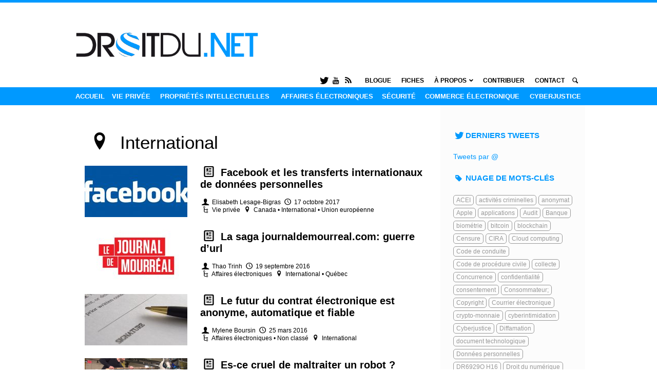

--- FILE ---
content_type: text/html; charset=UTF-8
request_url: https://droitdu.net/juridiction/international/
body_size: 54204
content:
<!DOCTYPE html>
<!--[if IE 7]>
<html class="ie ie7" lang="fr-FR">
<![endif]-->
<!--[if IE 8]>
<html class="ie ie8" lang="fr-FR">
<![endif]-->
<!--[if !(IE 7) | !(IE 8)  ]><!-->
<html lang="fr-FR">
<!--<![endif]-->
<head>
<meta charset="UTF-8" />
<meta name="viewport" content="width=device-width" />

<title>International | Juridictions | droitdu.net</title>

<link rel="profile" href="http://gmpg.org/xfn/11" />
<link rel="pingback" href="https://droitdu.net/xmlrpc.php" />
<link rel="alternate" type="application/rss+xml" title="droitdu.net RSS" href="https://droitdu.net/feed/" />

<script src="https://secure.openum.ca/assets/themes/forcebleue/js/jquery.js" type="text/javascript"></script>
<script src="https://secure.openum.ca/assets/themes/forcebleue/js/jquery.anchor.js" type="text/javascript"></script>

<script src="https://secure.openum.ca/assets/themes/forcebleue/js/jquery.mnu.js" type="text/javascript"></script>
<script src="http://platform.twitter.com/widgets.js" type="text/javascript"></script>

<!--[if lt IE 9]>
<script src="https://secure.openum.ca/assets/themes/forcebleue/js/html5.js" type="text/javascript"></script>
<![endif]-->

<meta name="robots" content="index,follow,noodp,noydir" />
<meta name="description" content="Un site utilisant Plateforme OpenUM.ca"/>

  <script>
    var shiftWindow = function() { scrollBy(0, -70) };
    window.addEventListener("hashchange", shiftWindow);
    function loadhastagscrollhack() { if (window.location.hash) shiftWindow(); }
  </script>

<meta name='robots' content='max-image-preview:large' />
<link rel='dns-prefetch' href='//secure.openum.ca' />
<link rel="alternate" type="application/rss+xml" title="Flux pour droitdu.net &raquo; International Juridiction" href="https://droitdu.net//juridiction/international/feed/" />
<style id='wp-img-auto-sizes-contain-inline-css' type='text/css'>
img:is([sizes=auto i],[sizes^="auto," i]){contain-intrinsic-size:3000px 1500px}
/*# sourceURL=wp-img-auto-sizes-contain-inline-css */
</style>
<style id='wp-block-library-inline-css' type='text/css'>
:root{--wp-block-synced-color:#7a00df;--wp-block-synced-color--rgb:122,0,223;--wp-bound-block-color:var(--wp-block-synced-color);--wp-editor-canvas-background:#ddd;--wp-admin-theme-color:#007cba;--wp-admin-theme-color--rgb:0,124,186;--wp-admin-theme-color-darker-10:#006ba1;--wp-admin-theme-color-darker-10--rgb:0,107,160.5;--wp-admin-theme-color-darker-20:#005a87;--wp-admin-theme-color-darker-20--rgb:0,90,135;--wp-admin-border-width-focus:2px}@media (min-resolution:192dpi){:root{--wp-admin-border-width-focus:1.5px}}.wp-element-button{cursor:pointer}:root .has-very-light-gray-background-color{background-color:#eee}:root .has-very-dark-gray-background-color{background-color:#313131}:root .has-very-light-gray-color{color:#eee}:root .has-very-dark-gray-color{color:#313131}:root .has-vivid-green-cyan-to-vivid-cyan-blue-gradient-background{background:linear-gradient(135deg,#00d084,#0693e3)}:root .has-purple-crush-gradient-background{background:linear-gradient(135deg,#34e2e4,#4721fb 50%,#ab1dfe)}:root .has-hazy-dawn-gradient-background{background:linear-gradient(135deg,#faaca8,#dad0ec)}:root .has-subdued-olive-gradient-background{background:linear-gradient(135deg,#fafae1,#67a671)}:root .has-atomic-cream-gradient-background{background:linear-gradient(135deg,#fdd79a,#004a59)}:root .has-nightshade-gradient-background{background:linear-gradient(135deg,#330968,#31cdcf)}:root .has-midnight-gradient-background{background:linear-gradient(135deg,#020381,#2874fc)}:root{--wp--preset--font-size--normal:16px;--wp--preset--font-size--huge:42px}.has-regular-font-size{font-size:1em}.has-larger-font-size{font-size:2.625em}.has-normal-font-size{font-size:var(--wp--preset--font-size--normal)}.has-huge-font-size{font-size:var(--wp--preset--font-size--huge)}.has-text-align-center{text-align:center}.has-text-align-left{text-align:left}.has-text-align-right{text-align:right}.has-fit-text{white-space:nowrap!important}#end-resizable-editor-section{display:none}.aligncenter{clear:both}.items-justified-left{justify-content:flex-start}.items-justified-center{justify-content:center}.items-justified-right{justify-content:flex-end}.items-justified-space-between{justify-content:space-between}.screen-reader-text{border:0;clip-path:inset(50%);height:1px;margin:-1px;overflow:hidden;padding:0;position:absolute;width:1px;word-wrap:normal!important}.screen-reader-text:focus{background-color:#ddd;clip-path:none;color:#444;display:block;font-size:1em;height:auto;left:5px;line-height:normal;padding:15px 23px 14px;text-decoration:none;top:5px;width:auto;z-index:100000}html :where(.has-border-color){border-style:solid}html :where([style*=border-top-color]){border-top-style:solid}html :where([style*=border-right-color]){border-right-style:solid}html :where([style*=border-bottom-color]){border-bottom-style:solid}html :where([style*=border-left-color]){border-left-style:solid}html :where([style*=border-width]){border-style:solid}html :where([style*=border-top-width]){border-top-style:solid}html :where([style*=border-right-width]){border-right-style:solid}html :where([style*=border-bottom-width]){border-bottom-style:solid}html :where([style*=border-left-width]){border-left-style:solid}html :where(img[class*=wp-image-]){height:auto;max-width:100%}:where(figure){margin:0 0 1em}html :where(.is-position-sticky){--wp-admin--admin-bar--position-offset:var(--wp-admin--admin-bar--height,0px)}@media screen and (max-width:600px){html :where(.is-position-sticky){--wp-admin--admin-bar--position-offset:0px}}

/*# sourceURL=wp-block-library-inline-css */
</style><style id='global-styles-inline-css' type='text/css'>
:root{--wp--preset--aspect-ratio--square: 1;--wp--preset--aspect-ratio--4-3: 4/3;--wp--preset--aspect-ratio--3-4: 3/4;--wp--preset--aspect-ratio--3-2: 3/2;--wp--preset--aspect-ratio--2-3: 2/3;--wp--preset--aspect-ratio--16-9: 16/9;--wp--preset--aspect-ratio--9-16: 9/16;--wp--preset--color--black: #000000;--wp--preset--color--cyan-bluish-gray: #abb8c3;--wp--preset--color--white: #ffffff;--wp--preset--color--pale-pink: #f78da7;--wp--preset--color--vivid-red: #cf2e2e;--wp--preset--color--luminous-vivid-orange: #ff6900;--wp--preset--color--luminous-vivid-amber: #fcb900;--wp--preset--color--light-green-cyan: #7bdcb5;--wp--preset--color--vivid-green-cyan: #00d084;--wp--preset--color--pale-cyan-blue: #8ed1fc;--wp--preset--color--vivid-cyan-blue: #0693e3;--wp--preset--color--vivid-purple: #9b51e0;--wp--preset--gradient--vivid-cyan-blue-to-vivid-purple: linear-gradient(135deg,rgb(6,147,227) 0%,rgb(155,81,224) 100%);--wp--preset--gradient--light-green-cyan-to-vivid-green-cyan: linear-gradient(135deg,rgb(122,220,180) 0%,rgb(0,208,130) 100%);--wp--preset--gradient--luminous-vivid-amber-to-luminous-vivid-orange: linear-gradient(135deg,rgb(252,185,0) 0%,rgb(255,105,0) 100%);--wp--preset--gradient--luminous-vivid-orange-to-vivid-red: linear-gradient(135deg,rgb(255,105,0) 0%,rgb(207,46,46) 100%);--wp--preset--gradient--very-light-gray-to-cyan-bluish-gray: linear-gradient(135deg,rgb(238,238,238) 0%,rgb(169,184,195) 100%);--wp--preset--gradient--cool-to-warm-spectrum: linear-gradient(135deg,rgb(74,234,220) 0%,rgb(151,120,209) 20%,rgb(207,42,186) 40%,rgb(238,44,130) 60%,rgb(251,105,98) 80%,rgb(254,248,76) 100%);--wp--preset--gradient--blush-light-purple: linear-gradient(135deg,rgb(255,206,236) 0%,rgb(152,150,240) 100%);--wp--preset--gradient--blush-bordeaux: linear-gradient(135deg,rgb(254,205,165) 0%,rgb(254,45,45) 50%,rgb(107,0,62) 100%);--wp--preset--gradient--luminous-dusk: linear-gradient(135deg,rgb(255,203,112) 0%,rgb(199,81,192) 50%,rgb(65,88,208) 100%);--wp--preset--gradient--pale-ocean: linear-gradient(135deg,rgb(255,245,203) 0%,rgb(182,227,212) 50%,rgb(51,167,181) 100%);--wp--preset--gradient--electric-grass: linear-gradient(135deg,rgb(202,248,128) 0%,rgb(113,206,126) 100%);--wp--preset--gradient--midnight: linear-gradient(135deg,rgb(2,3,129) 0%,rgb(40,116,252) 100%);--wp--preset--font-size--small: 13px;--wp--preset--font-size--medium: 20px;--wp--preset--font-size--large: 36px;--wp--preset--font-size--x-large: 42px;--wp--preset--spacing--20: 0.44rem;--wp--preset--spacing--30: 0.67rem;--wp--preset--spacing--40: 1rem;--wp--preset--spacing--50: 1.5rem;--wp--preset--spacing--60: 2.25rem;--wp--preset--spacing--70: 3.38rem;--wp--preset--spacing--80: 5.06rem;--wp--preset--shadow--natural: 6px 6px 9px rgba(0, 0, 0, 0.2);--wp--preset--shadow--deep: 12px 12px 50px rgba(0, 0, 0, 0.4);--wp--preset--shadow--sharp: 6px 6px 0px rgba(0, 0, 0, 0.2);--wp--preset--shadow--outlined: 6px 6px 0px -3px rgb(255, 255, 255), 6px 6px rgb(0, 0, 0);--wp--preset--shadow--crisp: 6px 6px 0px rgb(0, 0, 0);}:where(.is-layout-flex){gap: 0.5em;}:where(.is-layout-grid){gap: 0.5em;}body .is-layout-flex{display: flex;}.is-layout-flex{flex-wrap: wrap;align-items: center;}.is-layout-flex > :is(*, div){margin: 0;}body .is-layout-grid{display: grid;}.is-layout-grid > :is(*, div){margin: 0;}:where(.wp-block-columns.is-layout-flex){gap: 2em;}:where(.wp-block-columns.is-layout-grid){gap: 2em;}:where(.wp-block-post-template.is-layout-flex){gap: 1.25em;}:where(.wp-block-post-template.is-layout-grid){gap: 1.25em;}.has-black-color{color: var(--wp--preset--color--black) !important;}.has-cyan-bluish-gray-color{color: var(--wp--preset--color--cyan-bluish-gray) !important;}.has-white-color{color: var(--wp--preset--color--white) !important;}.has-pale-pink-color{color: var(--wp--preset--color--pale-pink) !important;}.has-vivid-red-color{color: var(--wp--preset--color--vivid-red) !important;}.has-luminous-vivid-orange-color{color: var(--wp--preset--color--luminous-vivid-orange) !important;}.has-luminous-vivid-amber-color{color: var(--wp--preset--color--luminous-vivid-amber) !important;}.has-light-green-cyan-color{color: var(--wp--preset--color--light-green-cyan) !important;}.has-vivid-green-cyan-color{color: var(--wp--preset--color--vivid-green-cyan) !important;}.has-pale-cyan-blue-color{color: var(--wp--preset--color--pale-cyan-blue) !important;}.has-vivid-cyan-blue-color{color: var(--wp--preset--color--vivid-cyan-blue) !important;}.has-vivid-purple-color{color: var(--wp--preset--color--vivid-purple) !important;}.has-black-background-color{background-color: var(--wp--preset--color--black) !important;}.has-cyan-bluish-gray-background-color{background-color: var(--wp--preset--color--cyan-bluish-gray) !important;}.has-white-background-color{background-color: var(--wp--preset--color--white) !important;}.has-pale-pink-background-color{background-color: var(--wp--preset--color--pale-pink) !important;}.has-vivid-red-background-color{background-color: var(--wp--preset--color--vivid-red) !important;}.has-luminous-vivid-orange-background-color{background-color: var(--wp--preset--color--luminous-vivid-orange) !important;}.has-luminous-vivid-amber-background-color{background-color: var(--wp--preset--color--luminous-vivid-amber) !important;}.has-light-green-cyan-background-color{background-color: var(--wp--preset--color--light-green-cyan) !important;}.has-vivid-green-cyan-background-color{background-color: var(--wp--preset--color--vivid-green-cyan) !important;}.has-pale-cyan-blue-background-color{background-color: var(--wp--preset--color--pale-cyan-blue) !important;}.has-vivid-cyan-blue-background-color{background-color: var(--wp--preset--color--vivid-cyan-blue) !important;}.has-vivid-purple-background-color{background-color: var(--wp--preset--color--vivid-purple) !important;}.has-black-border-color{border-color: var(--wp--preset--color--black) !important;}.has-cyan-bluish-gray-border-color{border-color: var(--wp--preset--color--cyan-bluish-gray) !important;}.has-white-border-color{border-color: var(--wp--preset--color--white) !important;}.has-pale-pink-border-color{border-color: var(--wp--preset--color--pale-pink) !important;}.has-vivid-red-border-color{border-color: var(--wp--preset--color--vivid-red) !important;}.has-luminous-vivid-orange-border-color{border-color: var(--wp--preset--color--luminous-vivid-orange) !important;}.has-luminous-vivid-amber-border-color{border-color: var(--wp--preset--color--luminous-vivid-amber) !important;}.has-light-green-cyan-border-color{border-color: var(--wp--preset--color--light-green-cyan) !important;}.has-vivid-green-cyan-border-color{border-color: var(--wp--preset--color--vivid-green-cyan) !important;}.has-pale-cyan-blue-border-color{border-color: var(--wp--preset--color--pale-cyan-blue) !important;}.has-vivid-cyan-blue-border-color{border-color: var(--wp--preset--color--vivid-cyan-blue) !important;}.has-vivid-purple-border-color{border-color: var(--wp--preset--color--vivid-purple) !important;}.has-vivid-cyan-blue-to-vivid-purple-gradient-background{background: var(--wp--preset--gradient--vivid-cyan-blue-to-vivid-purple) !important;}.has-light-green-cyan-to-vivid-green-cyan-gradient-background{background: var(--wp--preset--gradient--light-green-cyan-to-vivid-green-cyan) !important;}.has-luminous-vivid-amber-to-luminous-vivid-orange-gradient-background{background: var(--wp--preset--gradient--luminous-vivid-amber-to-luminous-vivid-orange) !important;}.has-luminous-vivid-orange-to-vivid-red-gradient-background{background: var(--wp--preset--gradient--luminous-vivid-orange-to-vivid-red) !important;}.has-very-light-gray-to-cyan-bluish-gray-gradient-background{background: var(--wp--preset--gradient--very-light-gray-to-cyan-bluish-gray) !important;}.has-cool-to-warm-spectrum-gradient-background{background: var(--wp--preset--gradient--cool-to-warm-spectrum) !important;}.has-blush-light-purple-gradient-background{background: var(--wp--preset--gradient--blush-light-purple) !important;}.has-blush-bordeaux-gradient-background{background: var(--wp--preset--gradient--blush-bordeaux) !important;}.has-luminous-dusk-gradient-background{background: var(--wp--preset--gradient--luminous-dusk) !important;}.has-pale-ocean-gradient-background{background: var(--wp--preset--gradient--pale-ocean) !important;}.has-electric-grass-gradient-background{background: var(--wp--preset--gradient--electric-grass) !important;}.has-midnight-gradient-background{background: var(--wp--preset--gradient--midnight) !important;}.has-small-font-size{font-size: var(--wp--preset--font-size--small) !important;}.has-medium-font-size{font-size: var(--wp--preset--font-size--medium) !important;}.has-large-font-size{font-size: var(--wp--preset--font-size--large) !important;}.has-x-large-font-size{font-size: var(--wp--preset--font-size--x-large) !important;}
/*# sourceURL=global-styles-inline-css */
</style>

<style id='classic-theme-styles-inline-css' type='text/css'>
/*! This file is auto-generated */
.wp-block-button__link{color:#fff;background-color:#32373c;border-radius:9999px;box-shadow:none;text-decoration:none;padding:calc(.667em + 2px) calc(1.333em + 2px);font-size:1.125em}.wp-block-file__button{background:#32373c;color:#fff;text-decoration:none}
/*# sourceURL=/wp-includes/css/classic-themes.min.css */
</style>
<link rel='stylesheet' id='openum-admin-bar-css' href='https://secure.openum.ca/assets/plugins/openum-admin/openum-admin-bar.css?ver=6.9' type='text/css' media='all' />
<link rel='stylesheet' id='forcebleue-style-css' href='https://secure.openum.ca/assets/themes/forcebleue/css/style.css?ver=1633512520' type='text/css' media='all' />
<link rel='stylesheet' id='dashicons-css' href='https://droitdu.net/wp-includes/css/dashicons.min.css?ver=6.9' type='text/css' media='all' />
<link rel='stylesheet' id='forcebleue-admin-bar-css' href='https://secure.openum.ca/assets/themes/forcebleue/css/admin-bar.css?ver=6.9' type='text/css' media='all' />
<link rel='stylesheet' id='wp-5.3.2-site-style-css' href='https://droitdu.net/wp-includes/css/dist/block-library/style-5.3.2.css?ver=6.9' type='text/css' media='all' />
<link rel="EditURI" type="application/rsd+xml" title="RSD" href="https://droitdu.net/xmlrpc.php?rsd" />
<meta name="generator" content="ForceBleue 2.0" />
<script src='https://openum.ca/?dm=b8df3333c93592be9f37e95d00b5c2ab&amp;action=load&amp;blogid=107&amp;siteid=1&amp;t=594412426&amp;back=https%3A%2F%2Fdroitdu.net%2Fjuridiction%2Finternational%2F' type='text/javascript'></script><link rel="shortcut icon" type="image/x-icon" href="https://secure.openum.ca/assets/themes/forcebleue-openum/" />
<link rel="apple-touch-icon-precomposed" href="https://secure.openum.ca/assets/themes/forcebleue-openum/" />

<!-- Twitter Card ForceBleue -->
<meta name="twitter:card" content="summary">
<meta name="twitter:site" content="">

<!-- ForceBleue "Open Graph Protocol" -->
<meta property="og:site_name" content="droitdu.net" />
<meta property="og:type" content="website" />
<meta property="og:image" content="" />
</head>

<body onload="loadhastagscrollhack()" class="archive tax-forcebleue_juridiction term-international term-228 wp-theme-forcebleue wp-child-theme-forcebleue-openum">



<header class="pageconteneur">
    
	<div id="cadre-logo-site">
		<a href="https://droitdu.net" class="logo-site" title="droitdu.net">
			<h1>droitdu.net</h1>
			<h2>Un site utilisant Plateforme OpenUM.ca</h2>		</a>
	</div>
  
	<div id="barre-site">
     
		<div id="bloc-recherche">
     		<form method="get" action="/">
			<i class="icon-recherche"></i>
			<input type="text" name="s" class="search-input" placeholder="Votre recherche..." />
			</form>
		</div>
             
		<div class="menu-menu-du-site-container"><ul id="menu-site" class="menu"><li id="menu-item-4689" class="menu-item menu-item-type-taxonomy menu-item-object-category menu-item-4689"><a href="https://droitdu.net/sujet/blogue/">Blogue</a></li>
<li id="menu-item-4690" class="menu-item menu-item-type-post_type menu-item-object-page menu-item-4690"><a href="https://droitdu.net/fiches/">Fiches</a></li>
<li id="menu-item-4691" class="menu-item menu-item-type-post_type menu-item-object-page menu-item-has-children sous-menu menu-item-4691"><a href="https://droitdu.net/a-propos/">À propos</a>
<ul class="sub-menu">
	<li id="menu-item-4697" class="menu-item menu-item-type-post_type menu-item-object-page menu-item-4697"><a href="https://droitdu.net/a-propos/">Projet</a></li>
	<li id="menu-item-4693" class="menu-item menu-item-type-post_type menu-item-object-page menu-item-4693"><a href="https://droitdu.net/a-propos/archives-ouvertes/">Archives ouvertes</a></li>
	<li id="menu-item-4692" class="menu-item menu-item-type-post_type menu-item-object-page menu-item-4692"><a href="https://droitdu.net/a-propos/affiliations/">Affiliations</a></li>
	<li id="menu-item-4694" class="menu-item menu-item-type-post_type menu-item-object-page menu-item-4694"><a href="https://droitdu.net/?page_id=13">Équipe</a></li>
	<li id="menu-item-4695" class="menu-item menu-item-type-post_type menu-item-object-page menu-item-4695"><a href="https://droitdu.net/a-propos/plateforme/">Plateforme</a></li>
</ul>
</li>
<li id="menu-item-4698" class="menu-item menu-item-type-post_type menu-item-object-page menu-item-4698"><a href="https://droitdu.net/a-propos/contact/contribuer/">Contribuer</a></li>
<li id="menu-item-4696" class="menu-item menu-item-type-post_type menu-item-object-page menu-item-4696"><a href="https://droitdu.net/a-propos/contact/">Contact</a></li>
</ul></div>
		<div class="menu-menu-social-container"><ul id="menu-social" class="menu"><li id="menu-item-4699" class="menu-item menu-item-type-custom menu-item-object-custom menu-item-4699"><a href="http://www.twitter.com/droitdunet"><i class="icon-twitter grand-icone"></i></a></li>
<li id="menu-item-4700" class="menu-item menu-item-type-custom menu-item-object-custom menu-item-4700"><a href="http://www.youtube.com/droitdunet"><i class="icon-youtube grand-taille"></i></a></li>
<li id="menu-item-4701" class="menu-item menu-item-type-custom menu-item-object-custom menu-item-4701"><a href="http://droitdu.net/feed/"><i class="icon-rss grand-taille"></i></a></li>
</ul></div>    
    </div>

</header>

    <div id="barre-menu" class="conteneur">
		<div class="pageconteneur"><ul id="menu-principal" class="menu"><li id="menu-item-4675" class="menu-item menu-item-type-custom menu-item-object-custom menu-item-4675"><a href="http://droitdunet.openum.ca/">Accueil</a></li>
<li id="menu-item-4681" class="menu-item menu-item-type-taxonomy menu-item-object-category menu-item-4681"><a href="https://droitdu.net/sujet/vie-privee/">Vie privée</a></li>
<li id="menu-item-4679" class="menu-item menu-item-type-taxonomy menu-item-object-category menu-item-4679"><a href="https://droitdu.net/sujet/proprietes-intellectuelles/">Propriétés intellectuelles</a></li>
<li id="menu-item-4676" class="menu-item menu-item-type-taxonomy menu-item-object-category menu-item-4676"><a href="https://droitdu.net/sujet/affaires-electroniques/">Affaires électroniques</a></li>
<li id="menu-item-4680" class="menu-item menu-item-type-taxonomy menu-item-object-category menu-item-4680"><a href="https://droitdu.net/sujet/securite/">Sécurité</a></li>
<li id="menu-item-4677" class="menu-item menu-item-type-taxonomy menu-item-object-category menu-item-4677"><a href="https://droitdu.net/sujet/commerce-electronique/">Commerce électronique</a></li>
<li id="menu-item-4678" class="menu-item menu-item-type-taxonomy menu-item-object-category menu-item-4678"><a href="https://droitdu.net/sujet/cyberjustice/">Cyberjustice</a></li>
</ul></div>    </div>  

<div class="pageconteneur">
<div id="cadreprincipal">

	 

	<h1><i class="icon-geo"></i> International</h1>

	
	<article class="liste-resultats">
		<a href="https://droitdu.net/2017/10/facebook-et-les-transferts-internationaux-de-donnees-personnelles/">
		<div class="article-photo" style="background-image: url('https://droitdu.net/files/sites/107/2014/02/facebook_logo_aj_cann-250x100.jpg');"></div>    		<div class="article-details">
    			<h2><i class="icon-billet" alt="Billet" title="Billet"></i> Facebook et les transferts internationaux de données personnelles</h2>
    			<i class="icon-tete"></i> Elisabeth Lesage-Bigras			<i class="icon-horloge"></i> 17 octobre 2017			<br/>
			<i class="icon-categorie"></i> Vie privée			 <i class="icon-geo"></i> Canada  &bull; International  &bull; Union européenne 
			
		</div>
		</a>
	</article>
               

	<article class="liste-resultats">
		<a href="https://droitdu.net/2016/09/la-saga-journaldemourreal/">
		<div class="article-photo" style="background-image: url('https://droitdu.net/files/sites/107/2016/09/journalnmourreal-250x100.jpeg');"></div>    		<div class="article-details">
    			<h2><i class="icon-billet" alt="Billet" title="Billet"></i> La saga journaldemourreal.com: guerre d&rsquo;url</h2>
    			<i class="icon-tete"></i> Thao Trinh			<i class="icon-horloge"></i> 19 septembre 2016			<br/>
			<i class="icon-categorie"></i> Affaires électroniques			 <i class="icon-geo"></i> International  &bull; Québec 
			
		</div>
		</a>
	</article>
               

	<article class="liste-resultats">
		<a href="https://droitdu.net/2016/03/le-futur-du-contrat-electronique-est-anonyme-automatique-et-fiable/">
		<div class="article-photo" style="background-image: url('https://droitdu.net/files/sites/107/2016/03/signature-250x100.jpg');"></div>    		<div class="article-details">
    			<h2><i class="icon-billet" alt="Billet" title="Billet"></i> Le futur du contrat électronique est anonyme, automatique et fiable</h2>
    			<i class="icon-tete"></i> Mylene Boursin			<i class="icon-horloge"></i> 25 mars 2016			<br/>
			<i class="icon-categorie"></i> Affaires électroniques &bull; Non classé			 <i class="icon-geo"></i> International 
			
		</div>
		</a>
	</article>
               

	<article class="liste-resultats">
		<a href="https://droitdu.net/2016/03/es-ce-cruel-de-maltraiter-un-robot/">
		<div class="article-photo" style="background-image: url('https://droitdu.net/files/sites/107/2016/03/image_robot_1-250x100.png');"></div>    		<div class="article-details">
    			<h2><i class="icon-billet" alt="Billet" title="Billet"></i> Es-ce cruel de maltraiter un robot&nbsp;?</h2>
    			<i class="icon-tete"></i> Damien Solt			<i class="icon-horloge"></i> 22 mars 2016			<br/>
			<i class="icon-categorie"></i> Affaires électroniques &bull; Non classé			 <i class="icon-geo"></i> International 
			
		</div>
		</a>
	</article>
               

	<article class="liste-resultats">
		<a href="https://droitdu.net/2016/03/les-smart-tv-de-samsung-nous-espionnent-elles/">
		<div class="article-photo" style="background-image: url('https://droitdu.net/files/sites/107/2016/03/tvecoute-250x100.jpg');"></div>    		<div class="article-details">
    			<h2><i class="icon-billet" alt="Billet" title="Billet"></i> Les smart TV de Samsung nous espionnent-elles&nbsp;?</h2>
    			<i class="icon-tete"></i> Flavie Jourdain			<i class="icon-horloge"></i> 3 mars 2016			<br/>
			<i class="icon-categorie"></i> Non classé &bull; Vie privée			 <i class="icon-geo"></i> International 
			
		</div>
		</a>
	</article>
               

	<article class="liste-resultats">
		<a href="https://droitdu.net/2015/01/mais-qui-etaient-ces-charlies/">
		<div class="article-photo" style="background-image: url('https://droitdu.net/files/sites/107/2015/01/jesuischarlie2-250x100.jpg');"></div>    		<div class="article-details">
    			<h2><i class="icon-billet" alt="Billet" title="Billet"></i> Mais qui étaient ces «&nbsp;Charlies&nbsp;»&#8230;</h2>
    			<i class="icon-tete"></i> Raphael Pallanca			<i class="icon-horloge"></i> 22 janvier 2015			<br/>
			<i class="icon-categorie"></i> Affaires électroniques &bull; Non classé			 <i class="icon-geo"></i> France  &bull; International 
			
		</div>
		</a>
	</article>
               

	<article class="liste-resultats">
		<a href="https://droitdu.net/2014/12/pirate-bay-raided-by-police-and-shut-down-will-this-change-anything/">
		<div class="article-photo" style="background-image: url('https://droitdu.net/files/sites/107/2014/12/piratebay-250x100.jpg');"></div>    		<div class="article-details">
    			<h2><i class="icon-billet" alt="Billet" title="Billet"></i> Pirate Bay Raided by Police and Shut Down – Will this change anything?</h2>
    			<i class="icon-tete"></i> Jillian Friedman			<i class="icon-horloge"></i> 12 décembre 2014			<br/>
			<i class="icon-categorie"></i> Non classé &bull; Propriétés intellectuelles			 <i class="icon-geo"></i> International 
			
		</div>
		</a>
	</article>
               

	<article class="liste-resultats">
		<a href="https://droitdu.net/2014/11/de-la-surveillance-electronique-a-la-gouvernance-globale-dinternet/">
		<div class="article-photo" style="background-image: url('https://droitdu.net/files/sites/107/2014/11/8229504229_47a07ff41f_b-250x100.jpg');"></div>    		<div class="article-details">
    			<h2><i class="icon-billet" alt="Billet" title="Billet"></i> De la surveillance électronique à la gouvernance globale d’Internet</h2>
    			<i class="icon-tete"></i> Jean-Philippe Riverin			<i class="icon-horloge"></i> 26 novembre 2014			<br/>
			<i class="icon-categorie"></i> Non classé &bull; Sécurité &bull; Vie privée			 <i class="icon-geo"></i> International 
			
		</div>
		</a>
	</article>
               

	<article class="liste-resultats">
		<a href="https://droitdu.net/video/2014/11/internet-apres-snowden/">
		<div class="article-photo" style="background-image: url('https://i.ytimg.com/vi/STLmDMP2sIE/hqdefault.jpg');"></div>    		<div class="article-details">
    			<h2><i class="icon-video" alt="Vidéo" title="Vidéo"></i> Internet après Snowden</h2>
    			<i class="icon-tete"></i> Florian Martin-Bariteau			<i class="icon-horloge"></i> 10 novembre 2014			<br/>
			<i class="icon-categorie"></i> Sécurité &bull; Vie privée			 <i class="icon-geo"></i> International 
			
		</div>
		</a>
	</article>
               

	<article class="liste-resultats">
		<a href="https://droitdu.net/2014/08/internet-reseau-menace/">
		<div class="article-photo" style="background-image: url('https://droitdu.net/files/sites/107/2014/08/4a3b7a360475bb79502c7fc89d880f101-250x100.jpg');"></div>    		<div class="article-details">
    			<h2><i class="icon-billet" alt="Billet" title="Billet"></i> Internet réseau menacé</h2>
    			<i class="icon-tete"></i> Pierre Trudel			<i class="icon-horloge"></i> 7 août 2014			<br/>
			<i class="icon-categorie"></i> Affaires électroniques &bull; Non classé			 <i class="icon-geo"></i> International 
			
		</div>
		</a>
	</article>
               

	<article class="liste-resultats">
		<a href="https://droitdu.net/2014/07/vers-une-justice-modernisee-et-plus-accessible-la-gestion-technologique-dune-salle-daudience/">
		<div class="article-photo" style="background-image: url('https://droitdu.net/files/sites/107/2014/07/laboratoire_cyberjustice_montreal-250x100.png');"></div>    		<div class="article-details">
    			<h2><i class="icon-billet" alt="Billet" title="Billet"></i> Vers une justice modernisée et plus accessible &#8211; La gestion technologique d’une salle d’audience</h2>
    			<i class="icon-tete"></i> Alexandre Thibeault			<i class="icon-horloge"></i> 21 juillet 2014			<br/>
			<i class="icon-categorie"></i> Cyberjustice &bull; Non classé			 <i class="icon-geo"></i> International 
			
		</div>
		</a>
	</article>
               

	<article class="liste-resultats">
		<a href="https://droitdu.net/2014/05/et-si-vos-toilettes-vous-espionnaient/">
		<div class="article-photo" style="background-image: url('https://droitdu.net/files/sites/107/2014/05/seniju_toilette-250x100.jpg');"></div>    		<div class="article-details">
    			<h2><i class="icon-billet" alt="Billet" title="Billet"></i> Et si vos toilettes vous espionnaient&nbsp;?</h2>
    			<i class="icon-tete"></i> Emilie Mouchard			<i class="icon-horloge"></i> 14 mai 2014			<br/>
			<i class="icon-categorie"></i> Non classé &bull; Vie privée			 <i class="icon-geo"></i> International 
			
		</div>
		</a>
	</article>
               

	<article class="liste-resultats">
		<a href="https://droitdu.net/2014/04/le-selfisoloir-phenomene-viral-et-citoyen/">
		<div class="article-photo" style="background-image: url('https://droitdu.net/files/sites/107/2014/04/solitude_mortimer62-250x100.jpg');"></div>    		<div class="article-details">
    			<h2><i class="icon-billet" alt="Billet" title="Billet"></i> Le «&nbsp;Selfisoloir&nbsp;»&nbsp;: Phénomène viral et citoyen</h2>
    			<i class="icon-tete"></i> Emilie Mouchard			<i class="icon-horloge"></i> 2 avril 2014			<br/>
			<i class="icon-categorie"></i> Non classé &bull; Vie privée			 <i class="icon-geo"></i> International 
			
		</div>
		</a>
	</article>
               

	<article class="liste-resultats">
		<a href="https://droitdu.net/2014/03/acquisition-de-whatsapp-facebook-a-vos-contacts/">
		<div class="article-photo" style="background-image: url('https://droitdu.net/files/sites/107/2014/02/facebook_logo_aj_cann-250x100.jpg');"></div>    		<div class="article-details">
    			<h2><i class="icon-billet" alt="Billet" title="Billet"></i> Avec l&rsquo;acquisition de Whatsapp, Facebook a vos contacts</h2>
    			<i class="icon-tete"></i> Emilie Mouchard			<i class="icon-horloge"></i> 3 mars 2014			<br/>
			<i class="icon-categorie"></i> Non classé &bull; Vie privée			 <i class="icon-geo"></i> International 
			
		</div>
		</a>
	</article>
               

	<article class="liste-resultats">
		<a href="https://droitdu.net/2014/02/namecoin-ou-le-nouveau-garant-dun-internet-libre/">
		<div class="article-photo" style="background-image: url('https://droitdu.net/files/sites/107/2014/02/stopping_online_piracy_anthony_farris_-250x100.jpg');"></div>    		<div class="article-details">
    			<h2><i class="icon-billet" alt="Billet" title="Billet"></i> NameCoin ou le nouveau garant d’un Internet libre</h2>
    			<i class="icon-tete"></i> Erwan Jonchères			<i class="icon-horloge"></i> 19 février 2014			<br/>
			<i class="icon-categorie"></i> Affaires électroniques &bull; Non classé			 <i class="icon-geo"></i> International 
			
		</div>
		</a>
	</article>
               

	<article class="liste-resultats">
		<a href="https://droitdu.net/2013/11/regulation-drones-vie-privee-robotique-aviation-civile/">
		<div class="article-photo" style="background-image: url('https://droitdu.net/files/sites/107/2013/11/drone_cosmo_flash-250x100.jpg');"></div>    		<div class="article-details">
    			<h2><i class="icon-billet" alt="Billet" title="Billet"></i> La régulation de l’utilisation des drones&nbsp;: quand vie privée rime avec robotique et aviation civile</h2>
    			<i class="icon-tete"></i> Anaïs Boquet			<i class="icon-horloge"></i> 1 novembre 2013			<br/>
			<i class="icon-categorie"></i> Non classé &bull; Vie privée			 <i class="icon-geo"></i> International 
			
		</div>
		</a>
	</article>
               

	<article class="liste-resultats">
		<a href="https://droitdu.net/2013/10/forum-mondial-sciences-sociales-2013-emergence-communs-et-communautes/">
		<div class="article-photo" style="background-image: url('https://droitdu.net/files/sites/107/2013/10/forum_mondial_des_sciences_sociales_openedition-250x100.jpg');"></div>    		<div class="article-details">
    			<h2><i class="icon-billet" alt="Billet" title="Billet"></i> Retour sur le Forum mondial des sciences sociales 2013&nbsp;: L&rsquo;émergence des communs et des communautés</h2>
    			<i class="icon-tete"></i> Emilie Mouchard			<i class="icon-horloge"></i> 24 octobre 2013			<br/>
			<i class="icon-categorie"></i> Non classé &bull; Propriétés intellectuelles			 <i class="icon-geo"></i> International 
			
		</div>
		</a>
	</article>
               

	<article class="liste-resultats">
		<a href="https://droitdu.net/video/2013/10/radio-canada-medium-large-faut-il-garder-les-enfants-hors-des-reseaux-sociaux/">
		<div class="article-photo" style="background-image: url('https://droitdu.net/files/sites/107/2013/10/child_internet_computer_paul_inkles-250x100.jpg');"></div>    		<div class="article-details">
    			<h2><i class="icon-video" alt="Vidéo" title="Vidéo"></i> Faut-il garder les enfants hors des réseaux sociaux?</h2>
    			<i class="icon-tete"></i> Florian Martin-Bariteau			<i class="icon-horloge"></i> 21 octobre 2013			<br/>
			<i class="icon-categorie"></i> Vie privée			 <i class="icon-geo"></i> International 
			
		</div>
		</a>
	</article>
               

	<article class="liste-resultats">
		<a href="https://droitdu.net/2013/10/wikipedia-mois-international-contribution-francophone/">
		<div class="article-photo" style="background-image: url('https://droitdu.net/files/sites/107/2013/10/wikipedia_fmb_cary_bass_johan_dreo-250x100.jpg');"></div>    		<div class="article-details">
    			<h2><i class="icon-billet" alt="Billet" title="Billet"></i> Mois international de la contribution francophone sur Wikipédia</h2>
    			<i class="icon-tete"></i> Florian Martin-Bariteau			<i class="icon-horloge"></i> 11 octobre 2013			<br/>
			<i class="icon-categorie"></i> Agenda &bull; Éducation 2.0 &bull; Non classé			 <i class="icon-geo"></i> International 
			
		</div>
		</a>
	</article>
               

	<article class="liste-resultats">
		<a href="https://droitdu.net/2013/10/35eme-conference-internationale-des-commissaires-a-la-protection-des-donnees-et-de-la-vie-privee-une-volonte-duniformiser-la-protection-des-donnees-personnelles/">
		<div class="article-photo" style="background-image: url('https://droitdu.net/files/sites/107/2013/10/8521624548_8cad51b10b_h-250x100.jpg');"></div>    		<div class="article-details">
    			<h2><i class="icon-billet" alt="Billet" title="Billet"></i> 35ème Conférence Internationale des Commissaires à la protection des données et de la vie privée&nbsp;: Une volonté d’uniformiser la protection des données personnelles</h2>
    			<i class="icon-tete"></i> Erwan Jonchères			<i class="icon-horloge"></i> 8 octobre 2013			<br/>
			<i class="icon-categorie"></i> Non classé &bull; Vie privée			 <i class="icon-geo"></i> Canada  &bull; International  &bull; Union européenne 
			
		</div>
		</a>
	</article>
               
    

</div>


<div id="cadrelateral">
    

	<div id="twitter-module">

		<h1><i class="icon-twitter tailledebase"></i> Derniers tweets</h1>

 		<a class="twitter-timeline" href="https://twitter.com/" data-widget-id="" height="300px" data-link-color="" lang="fr" data-related="">Tweets par @</a>

	</div>

	<div id="nuage-motscles">
    
		<h1><i class="icon-motcle tailledebase"></i> Nuage de mots-clés</h1>
	
		<a href="https://droitdu.net/mot-cle/acei/" class="tag-cloud-link tag-link-21 tag-link-position-1" style="font-size: 12px;">ACEI</a>
<a href="https://droitdu.net/mot-cle/activites-criminelles/" class="tag-cloud-link tag-link-22 tag-link-position-2" style="font-size: 12px;">activités criminelles</a>
<a href="https://droitdu.net/mot-cle/anonymat/" class="tag-cloud-link tag-link-24 tag-link-position-3" style="font-size: 12px;">anonymat</a>
<a href="https://droitdu.net/mot-cle/apple/" class="tag-cloud-link tag-link-25 tag-link-position-4" style="font-size: 12px;">Apple</a>
<a href="https://droitdu.net/mot-cle/applications/" class="tag-cloud-link tag-link-26 tag-link-position-5" style="font-size: 12px;">applications</a>
<a href="https://droitdu.net/mot-cle/audit/" class="tag-cloud-link tag-link-27 tag-link-position-6" style="font-size: 12px;">Audit</a>
<a href="https://droitdu.net/mot-cle/banque/" class="tag-cloud-link tag-link-29 tag-link-position-7" style="font-size: 12px;">Banque</a>
<a href="https://droitdu.net/mot-cle/biometrie/" class="tag-cloud-link tag-link-31 tag-link-position-8" style="font-size: 12px;">biométrie</a>
<a href="https://droitdu.net/mot-cle/bitcoin/" class="tag-cloud-link tag-link-32 tag-link-position-9" style="font-size: 12px;">bitcoin</a>
<a href="https://droitdu.net/mot-cle/blockchain/" class="tag-cloud-link tag-link-370 tag-link-position-10" style="font-size: 12px;">blockchain</a>
<a href="https://droitdu.net/mot-cle/censure/" class="tag-cloud-link tag-link-34 tag-link-position-11" style="font-size: 12px;">Censure</a>
<a href="https://droitdu.net/mot-cle/cira/" class="tag-cloud-link tag-link-35 tag-link-position-12" style="font-size: 12px;">CIRA</a>
<a href="https://droitdu.net/mot-cle/cloud-computing/" class="tag-cloud-link tag-link-37 tag-link-position-13" style="font-size: 12px;">Cloud computing</a>
<a href="https://droitdu.net/mot-cle/code-de-conduite/" class="tag-cloud-link tag-link-464 tag-link-position-14" style="font-size: 12px;">Code de conduite</a>
<a href="https://droitdu.net/mot-cle/code-de-procedure-civile/" class="tag-cloud-link tag-link-38 tag-link-position-15" style="font-size: 12px;">Code de procédure civile</a>
<a href="https://droitdu.net/mot-cle/collecte/" class="tag-cloud-link tag-link-39 tag-link-position-16" style="font-size: 12px;">collecte</a>
<a href="https://droitdu.net/mot-cle/concurrence/" class="tag-cloud-link tag-link-41 tag-link-position-17" style="font-size: 12px;">Concurrence</a>
<a href="https://droitdu.net/mot-cle/confidentialite/" class="tag-cloud-link tag-link-42 tag-link-position-18" style="font-size: 12px;">confidentialité</a>
<a href="https://droitdu.net/mot-cle/consentement/" class="tag-cloud-link tag-link-43 tag-link-position-19" style="font-size: 12px;">consentement</a>
<a href="https://droitdu.net/mot-cle/consommateur/" class="tag-cloud-link tag-link-44 tag-link-position-20" style="font-size: 12px;">Consommateur;</a>
<a href="https://droitdu.net/mot-cle/copyright/" class="tag-cloud-link tag-link-49 tag-link-position-21" style="font-size: 12px;">Copyright</a>
<a href="https://droitdu.net/mot-cle/courrier-electronique/" class="tag-cloud-link tag-link-51 tag-link-position-22" style="font-size: 12px;">Courrier électronique</a>
<a href="https://droitdu.net/mot-cle/crypto-monnaie/" class="tag-cloud-link tag-link-369 tag-link-position-23" style="font-size: 12px;">crypto-monnaie</a>
<a href="https://droitdu.net/mot-cle/cyberintimidation/" class="tag-cloud-link tag-link-53 tag-link-position-24" style="font-size: 12px;">cyberintimidation</a>
<a href="https://droitdu.net/mot-cle/cyberjustice/" class="tag-cloud-link tag-link-54 tag-link-position-25" style="font-size: 12px;">Cyberjustice</a>
<a href="https://droitdu.net/mot-cle/diffamation/" class="tag-cloud-link tag-link-56 tag-link-position-26" style="font-size: 12px;">Diffamation</a>
<a href="https://droitdu.net/mot-cle/document-technologique/" class="tag-cloud-link tag-link-57 tag-link-position-27" style="font-size: 12px;">document technologique</a>
<a href="https://droitdu.net/mot-cle/donnees-personnelles/" class="tag-cloud-link tag-link-58 tag-link-position-28" style="font-size: 12px;">Données personnelles</a>
<a href="https://droitdu.net/mot-cle/dr6929o-h16/" class="tag-cloud-link tag-link-59 tag-link-position-29" style="font-size: 12px;">DR6929O H16</a>
<a href="https://droitdu.net/mot-cle/droit-du-numerique/" class="tag-cloud-link tag-link-62 tag-link-position-30" style="font-size: 12px;">Droit du numérique</a>
<a href="https://droitdu.net/mot-cle/droit-a-limage/" class="tag-cloud-link tag-link-60 tag-link-position-31" style="font-size: 12px;">droit à l&#039;image</a>
<a href="https://droitdu.net/mot-cle/droit-a-loubli/" class="tag-cloud-link tag-link-61 tag-link-position-32" style="font-size: 12px;">droit à l&#039;oubli</a>
<a href="https://droitdu.net/mot-cle/drone/" class="tag-cloud-link tag-link-63 tag-link-position-33" style="font-size: 12px;">drone</a>
<a href="https://droitdu.net/mot-cle/drt6929o-h15/" class="tag-cloud-link tag-link-64 tag-link-position-34" style="font-size: 12px;">DRT6929O H15</a>
<a href="https://droitdu.net/mot-cle/drt6929o-h16/" class="tag-cloud-link tag-link-65 tag-link-position-35" style="font-size: 12px;">DRT6929O H16</a>
<a href="https://droitdu.net/mot-cle/deontologie/" class="tag-cloud-link tag-link-55 tag-link-position-36" style="font-size: 12px;">Déontologie</a>
<a href="https://droitdu.net/mot-cle/e-reputation/" class="tag-cloud-link tag-link-66 tag-link-position-37" style="font-size: 12px;">e-réputation</a>
<a href="https://droitdu.net/mot-cle/enfants/" class="tag-cloud-link tag-link-469 tag-link-position-38" style="font-size: 12px;">Enfants</a>
<a href="https://droitdu.net/mot-cle/facebook/" class="tag-cloud-link tag-link-71 tag-link-position-39" style="font-size: 12px;">Facebook</a>
<a href="https://droitdu.net/mot-cle/faille-de-securite/" class="tag-cloud-link tag-link-72 tag-link-position-40" style="font-size: 12px;">Faille de sécurité</a>
<a href="https://droitdu.net/mot-cle/google/" class="tag-cloud-link tag-link-73 tag-link-position-41" style="font-size: 12px;">Google</a>
<a href="https://droitdu.net/mot-cle/gouvernance-du-net/" class="tag-cloud-link tag-link-76 tag-link-position-42" style="font-size: 12px;">Gouvernance du net</a>
<a href="https://droitdu.net/mot-cle/hadopi/" class="tag-cloud-link tag-link-77 tag-link-position-43" style="font-size: 12px;">Hadopi</a>
<a href="https://droitdu.net/mot-cle/hebergement/" class="tag-cloud-link tag-link-80 tag-link-position-44" style="font-size: 12px;">hébergement</a>
<a href="https://droitdu.net/mot-cle/identite-numerique/" class="tag-cloud-link tag-link-81 tag-link-position-45" style="font-size: 12px;">identité numérique</a>
<a href="https://droitdu.net/mot-cle/intelligence-artificielle/" class="tag-cloud-link tag-link-391 tag-link-position-46" style="font-size: 12px;">Intelligence artificielle</a>
<a href="https://droitdu.net/mot-cle/internet/" class="tag-cloud-link tag-link-83 tag-link-position-47" style="font-size: 12px;">Internet</a>
<a href="https://droitdu.net/mot-cle/interrogatoire/" class="tag-cloud-link tag-link-84 tag-link-position-48" style="font-size: 12px;">Interrogatoire</a>
<a href="https://droitdu.net/mot-cle/lccjti/" class="tag-cloud-link tag-link-86 tag-link-position-49" style="font-size: 12px;">LCCJTI</a>
<a href="https://droitdu.net/mot-cle/legalit7/" class="tag-cloud-link tag-link-87 tag-link-position-50" style="font-size: 12px;">Legal IT 7.0</a>
<a href="https://droitdu.net/mot-cle/liberte-dexpression/" class="tag-cloud-link tag-link-88 tag-link-position-51" style="font-size: 12px;">Liberté d&#039;expression</a>
<a href="https://droitdu.net/mot-cle/libertes-fondamentales/" class="tag-cloud-link tag-link-89 tag-link-position-52" style="font-size: 12px;">Libertés fondamentales</a>
<a href="https://droitdu.net/mot-cle/lien-hypertexte/" class="tag-cloud-link tag-link-90 tag-link-position-53" style="font-size: 12px;">lien hypertexte</a>
<a href="https://droitdu.net/mot-cle/lprpde/" class="tag-cloud-link tag-link-93 tag-link-position-54" style="font-size: 12px;">LPRPDE</a>
<a href="https://droitdu.net/mot-cle/monnaie-virtuelle/" class="tag-cloud-link tag-link-96 tag-link-position-55" style="font-size: 12px;">monnaie virtuelle</a>
<a href="https://droitdu.net/mot-cle/namecoin/" class="tag-cloud-link tag-link-97 tag-link-position-56" style="font-size: 12px;">namecoin</a>
<a href="https://droitdu.net/mot-cle/neutralite-du-net/" class="tag-cloud-link tag-link-375 tag-link-position-57" style="font-size: 12px;">Neutralité du net</a>
<a href="https://droitdu.net/mot-cle/neutralite-technologique/" class="tag-cloud-link tag-link-98 tag-link-position-58" style="font-size: 12px;">Neutralité technologique</a>
<a href="https://droitdu.net/mot-cle/nom-de-domaine/" class="tag-cloud-link tag-link-99 tag-link-position-59" style="font-size: 12px;">nom de domaine</a>
<a href="https://droitdu.net/mot-cle/notice-and-take-down/" class="tag-cloud-link tag-link-100 tag-link-position-60" style="font-size: 12px;">Notice and take down</a>
<a href="https://droitdu.net/mot-cle/notification/" class="tag-cloud-link tag-link-395 tag-link-position-61" style="font-size: 12px;">Notification</a>
<a href="https://droitdu.net/mot-cle/objet-connecte/" class="tag-cloud-link tag-link-102 tag-link-position-62" style="font-size: 12px;">objet connecté</a>
<a href="https://droitdu.net/mot-cle/odr/" class="tag-cloud-link tag-link-103 tag-link-position-63" style="font-size: 12px;">ODR</a>
<a href="https://droitdu.net/mot-cle/paiement/" class="tag-cloud-link tag-link-104 tag-link-position-64" style="font-size: 12px;">Paiement</a>
<a href="https://droitdu.net/mot-cle/partage/" class="tag-cloud-link tag-link-105 tag-link-position-65" style="font-size: 12px;">partage</a>
<a href="https://droitdu.net/mot-cle/plateforme/" class="tag-cloud-link tag-link-448 tag-link-position-66" style="font-size: 12px;">Plateforme</a>
<a href="https://droitdu.net/mot-cle/procedure/" class="tag-cloud-link tag-link-110 tag-link-position-67" style="font-size: 12px;">Procédure</a>
<a href="https://droitdu.net/mot-cle/publicite/" class="tag-cloud-link tag-link-116 tag-link-position-68" style="font-size: 12px;">publicité</a>
<a href="https://droitdu.net/mot-cle/rapport/" class="tag-cloud-link tag-link-117 tag-link-position-69" style="font-size: 12px;">Rapport</a>
<a href="https://droitdu.net/mot-cle/responsabilite/" class="tag-cloud-link tag-link-121 tag-link-position-70" style="font-size: 12px;">Responsabilité</a>
<a href="https://droitdu.net/mot-cle/revenge-porn/" class="tag-cloud-link tag-link-124 tag-link-position-71" style="font-size: 12px;">revenge porn</a>
<a href="https://droitdu.net/mot-cle/right-to-be-forgotten/" class="tag-cloud-link tag-link-125 tag-link-position-72" style="font-size: 12px;">Right to be forgotten</a>
<a href="https://droitdu.net/mot-cle/referencement/" class="tag-cloud-link tag-link-118 tag-link-position-73" style="font-size: 12px;">Référencement</a>
<a href="https://droitdu.net/mot-cle/reseaux-sociaux/" class="tag-cloud-link tag-link-120 tag-link-position-74" style="font-size: 12px;">réseaux sociaux</a>
<a href="https://droitdu.net/mot-cle/retractation/" class="tag-cloud-link tag-link-123 tag-link-position-75" style="font-size: 12px;">Rétractation</a>
<a href="https://droitdu.net/mot-cle/signature/" class="tag-cloud-link tag-link-357 tag-link-position-76" style="font-size: 12px;">Signature</a>
<a href="https://droitdu.net/mot-cle/spam/" class="tag-cloud-link tag-link-130 tag-link-position-77" style="font-size: 12px;">SPAM</a>
<a href="https://droitdu.net/mot-cle/streaming/" class="tag-cloud-link tag-link-131 tag-link-position-78" style="font-size: 12px;">Streaming</a>
<a href="https://droitdu.net/mot-cle/suisse/" class="tag-cloud-link tag-link-450 tag-link-position-79" style="font-size: 12px;">Suisse</a>
<a href="https://droitdu.net/mot-cle/securite/" class="tag-cloud-link tag-link-127 tag-link-position-80" style="font-size: 12px;">Sécurité</a>
<a href="https://droitdu.net/mot-cle/securite-informatique/" class="tag-cloud-link tag-link-128 tag-link-position-81" style="font-size: 12px;">Sécurité informatique</a>
<a href="https://droitdu.net/mot-cle/twitter/" class="tag-cloud-link tag-link-137 tag-link-position-82" style="font-size: 12px;">Twitter</a>
<a href="https://droitdu.net/mot-cle/telemarketing/" class="tag-cloud-link tag-link-135 tag-link-position-83" style="font-size: 12px;">Télémarketing</a>
<a href="https://droitdu.net/mot-cle/valeur-juridique/" class="tag-cloud-link tag-link-138 tag-link-position-84" style="font-size: 12px;">valeur juridique</a>
<a href="https://droitdu.net/mot-cle/vie-privee/" class="tag-cloud-link tag-link-139 tag-link-position-85" style="font-size: 12px;">Vie privée</a>
<a href="https://droitdu.net/mot-cle/wikipedia/" class="tag-cloud-link tag-link-141 tag-link-position-86" style="font-size: 12px;">wikipédia</a>
<a href="https://droitdu.net/mot-cle/youtube/" class="tag-cloud-link tag-link-142 tag-link-position-87" style="font-size: 12px;">YouTube</a>    
	</div>
</div>
</div>
<footer>

    <div class="menu-menu-de-pied-de-page-container"><ul id="menu-basdepage" class="menu"><li id="menu-item-4682" class="menu-item menu-item-type-custom menu-item-object-custom menu-item-4682"><a href="http://droitdunet.openum.ca/">Accueil</a></li>
<li id="menu-item-4683" class="menu-item menu-item-type-post_type menu-item-object-page menu-item-4683"><a href="https://droitdu.net/a-propos/">Projet</a></li>
<li id="menu-item-4684" class="menu-item menu-item-type-post_type menu-item-object-page menu-item-4684"><a href="https://droitdu.net/a-propos/affiliations/">Affiliations</a></li>
<li id="menu-item-4685" class="menu-item menu-item-type-post_type menu-item-object-page menu-item-4685"><a href="https://droitdu.net/?page_id=13">Équipe</a></li>
<li id="menu-item-4687" class="menu-item menu-item-type-post_type menu-item-object-page menu-item-4687"><a href="https://droitdu.net/a-propos/contact/contribuer/">Contribuer</a></li>
<li id="menu-item-4686" class="menu-item menu-item-type-post_type menu-item-object-page menu-item-4686"><a href="https://droitdu.net/a-propos/contact/">Contact</a></li>
<li id="menu-item-4688" class="menu-item menu-item-type-post_type menu-item-object-page menu-item-4688"><a href="https://droitdu.net/mentions-legales/">Mentions légales</a></li>
</ul></div>
		<div class="credits-site">
			 			<div class="textwidget"><br>
<img src="/files/sites/107/2017/01/logo_droitdunet_gris.png" alt="Droitdu.net" height="40px">
<br>
<br>
<a rel="license" href="http://creativecommons.org/licenses/by-nc-nd/3.0/deed.fr" alt="CC BY-NC-ND" title="Sous mention contraire, les contenus sur ce site sont sous licence : CC BY-NC-ND" target="_blank"><i class="icon-cc"></i></a> 2015-2016  Droitdu.net

<style>
/*------------------------------------------/
	Logotype du site
/------------------------------------------*/

.logo-site {
	background-image: url('/files/sites/107/2017/01/logo_droitdunet.png') !important; /* URL de l'image */
	height: 65px !important; /* 50 Hauteur de l'image */
	width: 410px !important; /* 350 Largeur de l'image */
	background-size: contain;
	background-repeat: no-repeat;
	height: 50px;
}

#cadre-logo-site {
	padding-top: 50px !important;
	padding-bottom: 30px !important;
	width: 50%;
}

.logo-site h1, .logo-site h2 { display: none !important; }

/*------------------------------------------/
	Logotype de la barre de menu
/------------------------------------------*/

#barre-menu ul li.menu-item-home { width: 0px; }

#barre-menu ul li.menu-item-home > a {
	text-indent: -9999px;	
	background: url('/files/sites/107/2017/01/logo_droitdunet_menu.png') no-repeat 7px 0px;
	background-size: contain;
	padding-right: 0px; padding-left: 0px;
	background-color: #09F;
}
#barre-menu.barre-constante li.menu-item-home {
	width: 50px !important;
}

/*------------------------------------------/
	Fiches
/------------------------------------------*/

.tagfiche { text-transform: uppercase; font-size:10px; font-weight: 600; }
</style></div>
		 		</div>

    <p class="credits-forcebleue">
    	propulsé par <a href="http://openum.ca/forcebleue/?utm_campaign=forcebleue&utm_medium=poweredby&utm_source=https://droitdu.net" target="_blank" id="forcebleue_link" class="icon-openum">force<span>bleue</span></a> sur <a href="http://openum.ca/?utm_campaign=openum_ca&utm_medium=poweredby&utm_source=https://droitdu.net" target="_blank" id="openum_link">OpenUM.ca</a>,<br/>un projet de la <a href="http://www.chairelrwilson.ca/?utm_campaign=openum_ca&utm_medium=poweredby&utm_source=https://droitdu.net" target="_blank" id="openum_link">Chaire L.R. Wilson</a>    </p>

</footer>

<script type="speculationrules">
{"prefetch":[{"source":"document","where":{"and":[{"href_matches":"/*"},{"not":{"href_matches":["/wp-*.php","/wp-admin/*","/files/sites/107/*","/assets/*","/*","/assets/themes/forcebleue-openum/*","/assets/themes/forcebleue/*","/*\\?(.+)"]}},{"not":{"selector_matches":"a[rel~=\"nofollow\"]"}},{"not":{"selector_matches":".no-prefetch, .no-prefetch a"}}]},"eagerness":"conservative"}]}
</script>
<!-- Served by 172.31.37.153:443 --></body>
</html>

--- FILE ---
content_type: text/css
request_url: https://secure.openum.ca/assets/themes/forcebleue/css/style.css?ver=1633512520
body_size: 376
content:
/**
 * style.css - Chargement du style de la plateforme
 *
 * @package	ForceBleue
 * @subpackage	Theme
 * @since	1.0
 * @version	1.0, 2013-03-03
 * @author	Florian Martin-Bariteau
 */

@import url( reset.css );
@import url( http://fonts.googleapis.com/css?family=Open+Sans:300,400,600,700 );
@import url( icones.css );
@import url( general.css );
@import url( comments.css );


--- FILE ---
content_type: application/javascript
request_url: https://secure.openum.ca/assets/themes/forcebleue/js/jquery.mnu.js
body_size: 308
content:
$(document).ready(function() {
	var barredemenu = $('#barre-menu');
	var positiondepart = $(barredemenu).offset().top;
	$.event.add(window, "scroll", function() {
		var positionmenu = $(window).scrollTop();
		$(barredemenu).attr('class', ((positionmenu)>positiondepart) ? 'barre-constante' : '');
	});

});

